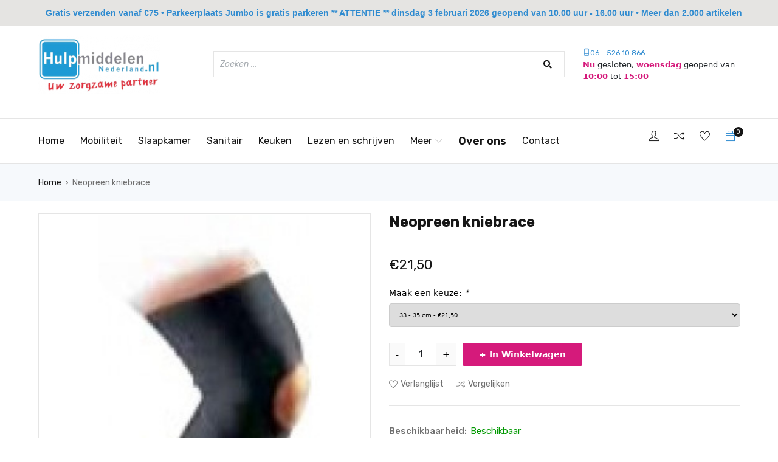

--- FILE ---
content_type: text/html;charset=utf-8
request_url: https://www.hulpmiddelennederland.nl/neopreen-kniebrace-131224467.html
body_size: 7754
content:
<!DOCTYPE html>
<html lang="nl">
<head>
  	<meta charset="utf-8"/>
<!-- [START] 'blocks/head.rain' -->
<!--

  (c) 2008-2026 Lightspeed Netherlands B.V.
  http://www.lightspeedhq.com
  Generated: 03-02-2026 @ 19:40:35

-->
<link rel="canonical" href="https://www.hulpmiddelennederland.nl/neopreen-kniebrace-131224467.html"/>
<link rel="alternate" href="https://www.hulpmiddelennederland.nl/index.rss" type="application/rss+xml" title="Nieuwe producten"/>
<meta name="robots" content="noodp,noydir"/>
<meta property="og:url" content="https://www.hulpmiddelennederland.nl/neopreen-kniebrace-131224467.html?source=facebook"/>
<meta property="og:site_name" content="Hulpmiddelen Nederland | Tilburg | Groenstraat 117B"/>
<meta property="og:title" content="Neopreen kniebrace kopen? Default"/>
<meta property="og:description" content="Op zoek naar Neopreen kniebrace? Nu voor voor € 20,95 bij Default. Gratis Verzending!"/>
<meta property="og:image" content="https://cdn.webshopapp.com/shops/318978/files/393878713/neopreen-kniebrace.jpg"/>
<!--[if lt IE 9]>
<script src="https://cdn.webshopapp.com/assets/html5shiv.js?2025-02-20"></script>
<![endif]-->
<!-- [END] 'blocks/head.rain' -->
    <title>Neopreen kniebrace kopen? Default - Hulpmiddelen Nederland | Tilburg | Groenstraat 117B</title>
    <meta name="description" content="Op zoek naar Neopreen kniebrace? Nu voor voor € 20,95 bij Default. Gratis Verzending!" />
    <meta name="keywords" content="Neopreen, kniebrace, sport, pijn, knie, been, steun, blessure, thuasne, orthopedie, versteviging" />
  
    <meta charset="UTF-8">
    <meta http-equiv="X-UA-Compatible" content="IE=edge">
    <meta name="viewport" content="width=device-width, initial-scale=1.0">
  
  	<link rel="shortcut icon" href="https://cdn.webshopapp.com/shops/318978/themes/177475/v/908045/assets/favicon.png?20211011112829" type="image/x-icon" />
  	<link href='//fonts.googleapis.com/css?family=:400,300,600&display=swap' rel='stylesheet' type='text/css'>
    <link href='//fonts.googleapis.com/css?family=:400,300,600&display=swap' rel='stylesheet' type='text/css'>
  	<link rel="stylesheet" href="https://cdn.webshopapp.com/assets/gui-2-0.css?2025-02-20" />
    <link rel="stylesheet" href="https://cdn.webshopapp.com/assets/gui-responsive-2-0.css?2025-02-20" />
  
  	<!-- Global site tag (gtag.js) - Google Analytics -->
		<meta name="google-site-verification" content="jsklFjyd3rmjqINBGVd5ghJPHx8G73wdBivfOYMfj8c" />
 		<script>
      document.write('<link id="lightspeedframe" rel="stylesheet" href="https://cdn.webshopapp.com/shops/318978/themes/177475/assets/hulpmiddelen.css?20260106110949&t'+Math.random()+'" />' );
  	</script>
  	<link rel="stylesheet" href="https://cdn.webshopapp.com/shops/318978/themes/177475/assets/settings.css?20260106110949" />
    <link rel="stylesheet" href="https://cdn.webshopapp.com/shops/318978/themes/177475/assets/custom.css?20260106110949?v=1.0.11" />

    <link rel="preconnect" href="https://fonts.googleapis.com">
    <link rel="preconnect" href="https://fonts.gstatic.com" crossorigin>
    <link href="https://fonts.googleapis.com/css2?family=Rubik:ital,wght@0,400;0,500;0,600;0,700;0,800;0,900;1,300;1,400;1,500;1,600;1,700;1,800;1,900&display=swap" rel="stylesheet">
    <link rel="stylesheet" href="https://cdn.webshopapp.com/shops/318978/themes/177475/assets/themify-icons.css?20260106110949">

    <link href="https://cdn.jsdelivr.net/npm/bootstrap@5.0.2/dist/css/bootstrap.min.css" rel="stylesheet" integrity="sha384-EVSTQN3/azprG1Anm3QDgpJLIm9Nao0Yz1ztcQTwFspd3yD65VohhpuuCOmLASjC" crossorigin="anonymous">
    <link rel="stylesheet" href="https://cdn.webshopapp.com/shops/318978/themes/177475/assets/splide-min.css?20260106110949">
  	<link rel="stylesheet" href="https://cdn.webshopapp.com/shops/318978/themes/177475/assets/owl-carousel-min.css?20260106110949">
  
  	<link rel="stylesheet" href="https://cdn.webshopapp.com/shops/318978/themes/177475/assets/jquery-ui-min.css?20260106110949">

    <link rel="stylesheet" href="https://cdn.webshopapp.com/shops/318978/themes/177475/assets/style.css?20260106110949?v=1.0.19">
  
  	<script src="https://cdn.webshopapp.com/assets/jquery-1-9-1.js?2025-02-20"></script>
    <script src="https://cdn.webshopapp.com/assets/jquery-ui-1-10-1.js?2025-02-20"></script>
</head>
<body>
  	 
    <header>
    <section class="header-top ">
      <div class="desktop-header d-none d-lg-block">
        <div class="container d-flex justify-content-between mb-4">
            <div class="col-2 col-md-3">
              	<a href="https://www.hulpmiddelennederland.nl/"><img class="w-100 d-none d-md-block" src="https://cdn.webshopapp.com/shops/318978/themes/177475/v/900966/assets/logo.png?20211006132224" alt="Logo"></a>
                <button class="open-mobile-menu d-flex d-md-none"><i class="fas fa-bars"></i></button>
            </div>
          	<a href="https://www.hulpmiddelennederland.nl/" style="max-width: 25%;"><img style="object-fit: contain;" src="https://cdn.webshopapp.com/shops/318978/themes/177475/v/900966/assets/logo.png?20211006132224" class="d-block d-md-none m-auto mobile-logo w-100"></a>
            <div class="col-6 col-md-6 d-flex searchbar">
              	<form action="https://www.hulpmiddelennederland.nl/search/" method="get" role="search" class="d-flex w-100">
                  <input class="header-v3__nav-form-control form-control width-100%" value="" autocomplete="off" type="search" name="q" id="searchInputMobile" placeholder="Zoeken ...">
                  <button><i class="fas fa-search"></i></button>
                </form>
          </div>
           <div class="tel ">
                          <ul class="tel list-unstyled extra mb-0 contact">
                  <li>
                      <a href="tel:06 - 526 10 866"><span class="ti-mobile"></span>06 - 526 10 866</a>
                  </li>
              </ul>
                          
            		 <div class="open-display">
								</div>
            </div>
          
        </div>
      </div>
      
    	<div class="mobile-header d-lg-none">
        <div class="top-part d-flex justify-content-between align-items-center">
          <div class="d-flex menu-buttons pb-1">
            <button class="open-mobile-menu d-flex align-items-end"><i class="fas fa-bars"></i></button>
            <a href="https://www.hulpmiddelennederland.nl/account/" class="d-flex"><span class="ti-user"></span></a>
          </div>
          <div>
            <a href="https://www.hulpmiddelennederland.nl/"><img class="w-100" src="https://cdn.webshopapp.com/shops/318978/themes/177475/v/900966/assets/logo.png?20211006132224" alt="Logo"></a>
          </div>
          <div class="menu-buttons">
            <div class="mobile-generic-nav-icons d-flex container mt-0">
              <div class="mx-4">
                  <a href="https://www.hulpmiddelennederland.nl/service/"><span class="ti-mobile"></span></a>
              </div>
              <div>
                  <p class="count">0</p>
                  <a href="https://www.hulpmiddelennederland.nl/cart/"><span class="ti-bag"></span></a>
              </div>
            </div>
          </div>
        </div>
        <div class="middle-section">
          <form action="https://www.hulpmiddelennederland.nl/search/" method="get" role="search" class="d-flex w-100">
            <input class="header-v3__nav-form-control form-control width-100%" value="" autocomplete="off" type="search" name="q" id="searchInputMobile" placeholder="Zoeken ...">
            <button><i class="fas fa-search"></i></button>
          </form>
        </div>
        <div class="bottom-section">
          <div class="tel">
          	<div id="open-displaytel" class="w-100 text-center d-block open-display">
        		</div>
        	</div>
     		</div>
      </div>
    </section>
    <nav class="main-navigation d-none d-lg-block">
        <div class="container d-flex justify-content-between">
            <ul class="d-flex list-unstyled navigation mb-0">
                <li>
                    <a href="https://www.hulpmiddelennederland.nl/">Home</a>
                </li>
              	                              	              	              
              		              
              	<li>
                  	<a href="https://www.hulpmiddelennederland.nl/mobiliteit/">Mobiliteit</a>
              	</li>
              
              	              
              		              
              	<li>
                  	<a href="https://www.hulpmiddelennederland.nl/slaapkamer/">Slaapkamer</a>
              	</li>
              
              	              
              		              
              	<li>
                  	<a href="https://www.hulpmiddelennederland.nl/sanitair/">Sanitair</a>
              	</li>
              
              	              
              		              
              	<li>
                  	<a href="https://www.hulpmiddelennederland.nl/keuken/">Keuken</a>
              	</li>
              
              	              
              		              			              		              
              	<li>
                  	<a href="https://www.hulpmiddelennederland.nl/lezen-en-schrijven/">Lezen en schrijven</a>
              	</li>
              
              	              
                <li>
                      <a href="javascript:void(0)" id="more-categories-dropdown">Meer<span class="ti-angle-down"></span></a>
                  		<ul>
                                                	                                                	                                                	                                                	                                                	                        		<li>
                              <a href="https://www.hulpmiddelennederland.nl/lezen-en-schrijven/">Lezen en schrijven</a>
                            </li>
                        	                                                	                        		<li>
                              <a href="https://www.hulpmiddelennederland.nl/hobby/">Hobby</a>
                            </li>
                        	                                                	                        		<li>
                              <a href="https://www.hulpmiddelennederland.nl/huishouden/">Huishouden</a>
                            </li>
                        	                                                	                        		<li>
                              <a href="https://www.hulpmiddelennederland.nl/gezondheid/">Gezondheid</a>
                            </li>
                        	                                                	                        		<li>
                              <a href="https://www.hulpmiddelennederland.nl/medicijn/">Medicijn</a>
                            </li>
                        	                                                	                        		<li>
                              <a href="https://www.hulpmiddelennederland.nl/braces-en-bandages/">Braces en Bandages</a>
                            </li>
                        	                                                	                                                	                                                	                                                	                                          		</ul>	
                </li>

                <li>
                    <a id="overons" href="https://www.hulpmiddelennederland.nl/over-ons/">Over ons</a>
                </li>
                <li>
                    <a href="https://www.hulpmiddelennederland.nl/service/">Contact</a>
                </li>
                <li class="menu-attention">
                    <a href="">SALES</a>
                </li>
            </ul>
          <li class="dropdown">
                  	<a href="https://www.hulpmiddelennederland.nl/">Blog <span class="ti-angle-down"></span></a>
                    <ul class="list-unstyled">
                        <div>
                          	                            <li><a href="https://www.hulpmiddelennederland.nl/blogs/blog/huishouden-wonen/">Huishouden &amp; Wonen</a></li>
                          	                        </div>
                    </ul>
                </li>
          
          <div class="account col-2 col-md-2 d-flex">
                <div class="d-none d-md-block">
                    <a href="https://www.hulpmiddelennederland.nl/account/"><span class="ti-user"></span></a>
                </div>
            <div class="d-none d-md-block">
              <a href="https://www.hulpmiddelennederland.nl/compare/"><span class="ti-control-shuffle"></span></a>
            </div>
                <div class="d-none d-md-block position-relative">
                    <a href="https://www.hulpmiddelennederland.nl/account/wishlist/"><span class="ti-heart"></span></a>
                </div>
                <div>
                    <p class="count">0</p>
                    <a href="https://www.hulpmiddelennederland.nl/cart/"><span class="ti-bag"></span></a>
                </div>
            </div>
        </div>
    </nav>
    <nav class="mobile-navigation">
        <button class="closeNav"><i class="fas fa-times"></i></button>
        <ul>
            <li>
                <a href="https://www.hulpmiddelennederland.nl/">Home</a>
            </li>
          	            <li class="dropdown">
                <a href="https://www.hulpmiddelennederland.nl/">Blog <span class="ti-angle-down"></span></a>
                <ul class="list-unstyled">
                    <div>
                                                <li><a href="https://www.hulpmiddelennederland.nl/blogs/blog/huishouden-wonen/">Huishouden &amp; Wonen</a></li>
                                            </div>
                </ul>
            </li>
                      	                          
                            
              <li>
                  <a href="https://www.hulpmiddelennederland.nl/mobiliteit/">Mobiliteit</a>
              </li>
                          
                            
              <li>
                  <a href="https://www.hulpmiddelennederland.nl/slaapkamer/">Slaapkamer</a>
              </li>
                          
                            
              <li>
                  <a href="https://www.hulpmiddelennederland.nl/sanitair/">Sanitair</a>
              </li>
                          
                            
              <li>
                  <a href="https://www.hulpmiddelennederland.nl/keuken/">Keuken</a>
              </li>
                          
                                                          
              <li>
                  <a href="https://www.hulpmiddelennederland.nl/lezen-en-schrijven/">Lezen en schrijven</a>
              </li>
                      	<li>
              <a href="javascript:void(0)" id="more-categories-dropdown">Meer<span class="ti-angle-down"></span></a>
              <ul>
                <a class="return-button" href="#"><i class="fas fa-arrow-left"></i> Terug</a>
                                                                                                                                                                                              <li>
                      <a href="https://www.hulpmiddelennederland.nl/lezen-en-schrijven/">Lezen en schrijven</a>
                    </li>
                                                                        <li>
                      <a href="https://www.hulpmiddelennederland.nl/hobby/">Hobby</a>
                    </li>
                                                                        <li>
                      <a href="https://www.hulpmiddelennederland.nl/huishouden/">Huishouden</a>
                    </li>
                                                                        <li>
                      <a href="https://www.hulpmiddelennederland.nl/gezondheid/">Gezondheid</a>
                    </li>
                                                                        <li>
                      <a href="https://www.hulpmiddelennederland.nl/medicijn/">Medicijn</a>
                    </li>
                                                                        <li>
                      <a href="https://www.hulpmiddelennederland.nl/braces-en-bandages/">Braces en Bandages</a>
                    </li>
                                                                                                                                                                                        </ul>	
            </li>
            <li>
                <a href="https://www.hulpmiddelennederland.nl/service/about/">Over ons</a>
            </li>
            <li>
                <a href="https://www.hulpmiddelennederland.nl/service/">Contact</a>
            </li>
            <li class="menu-attention">
                <a href="">HOT DEALS!</a>
            </li>
        </ul>
        <div class="bottom d-flex">
            <div class="">
                <a href=""><i class="fas fa-user"></i></a>
            </div>
          	<div>
              <a href="https://www.hulpmiddelennederland.nl/compare/"><i class="ti-control-shuffle"></i></a>
          	</div>
            <div class="position-relative">
                <a href="https://www.hulpmiddelennederland.nl/account/wishlist/"><i class="far fa-heart"></i></a>
            </div>
          <div class="position-relative">
                    <p class="count">0</p>
                    <a href="https://www.hulpmiddelennederland.nl/cart/"><span class="ti-bag telbag"></span></a>
                </div>
        </div>
    </nav>
</header>        <!-- <section id="breadcrumbs" > -->
<section id="breadcrumbs" class="collection">
  <div class="container">
        <p class="mb-0">
      <a href="https://www.hulpmiddelennederland.nl/">Home</a>
      <span class="crumb-divider">›</span>
              <a href="https://www.hulpmiddelennederland.nl/neopreen-kniebrace-131224467.html" class="last-crumb">Neopreen kniebrace</a>
                  </p>
  </div>
</section><div class="container" id="product-page-container">
  <div class="d-flex">
    <div class="col-12 col-md-6">
      <div class="">
        <div class="product-image-slider owl-carousel" data-slider-id="1">
                        <div class='zoom' id='ex1'>
              <figure>
                <img  src="https://cdn.webshopapp.com/shops/318978/files/393878713/image.jpg">
              </figure>
            </div>
                    </div>
        <div class="owl-thumbs" data-slider-id="1">
                        <button class="owl-thumb-item">
              <figure>
                <img src="https://cdn.webshopapp.com/shops/318978/files/393878713/image.jpg" width="100" height="100">
              </figure>
            </button>
                    </div>
      </div>
    </div>
    <div class="col-12 col-md-6 product-information-container">
            <h2 class="product-title">Neopreen kniebrace</h2>
      <p></p>
            <p class="price">€21,50</p>
      
      <form action="https://www.hulpmiddelennederland.nl/cart/add/259897608/" id="product_configure_form" method="post">
               <div class="product-option row" style="margin-bottom:20px;">
        <div class="col-md-12">
          <input type="hidden" name="bundle_id" id="product_configure_bundle_id" value="">
<div class="product-configure">
  <div class="product-configure-variants"  aria-label="Select an option of the product. This will reload the page to show the new option." role="region">
    <label for="product_configure_variants">Maak een keuze: <em aria-hidden="true">*</em></label>
    <select name="variant" id="product_configure_variants" onchange="document.getElementById('product_configure_form').action = 'https://www.hulpmiddelennederland.nl/product/variants/131224467/'; document.getElementById('product_configure_form').submit();" aria-required="true">
      <option value="259897608" selected="selected">33 - 35 cm - €21,50</option>
      <option value="259897609">36 - 38 cm - €21,50</option>
      <option value="259897610">39 - 42 cm - €21,50</option>
      <option value="259897611">43 - 45 cm - €21,50</option>
    </select>
    <div class="product-configure-clear"></div>
  </div>
</div>

        </div>
      </div>
              <div class="product-navigation d-flex">
          <div class="main number-input number-input--v2 js-number-input inline-block d-flex">
            <button class="product-count-minus number-input__btn number-input__btn--minus js-number-input__btn">-</button>
            <input class="form-control js-number-input__value" type="number" name="quantity" id="qtyInput" min="0" step="1" value="1">
            <button class="product-count-plus number-input__btn number-input__btn--plus js-number-input__btn">+</button>
          </div>
          <button class="btn btn-normal ml-3" type="submit">+ In Winkelwagen</button>
        </div>
      </form>
      <div class="secondairy">
        <a href="https://www.hulpmiddelennederland.nl/account/wishlistAdd/131224467/?variant_id=259897608"><span class="ti-heart"></span>Verlanglijst</a>
        <a href="compare/add/259897608"><span class="ti-control-shuffle"></span>Vergelijken</a>
      </div>
      <div class="generic-information">
        <p>Beschikbaarheid: <span class="available stock">Beschikbaar</span></p>
        <p>SKU: <span class="text-light">05730320?003</span></p>              </div>
      
    </div>
  </div>
  <div class="product-details mb-5 pb-5 mt-5"> 
    <div class="details-navigation d-flex">
      <a href="" data-tab="description" class="active">Omschrijving</a>
            <p>/</p>
      <a href="" data-tab="reviews">Reviews</a>
    </div>
    <div class="details-tabs">
      <div class="description active">
        <p>Neopreen kniebrace</p>
      </div>
            <div class="reviews">
        
    		    		<p>Er zijn nog geen reviews geschreven voor dit product.</p>
                        <a class="btn btn-dark" href="https://www.hulpmiddelennederland.nl/account/review/131224467/">Schrijf een review</a>
      </div>
    </div>
  </div>
  </div>

<script>
$(document).ready(function(){
			$('#ex1').zoom({magnify: 3.5});
		});
</script>    <script>
  const openingHours = [
    {
      open: "",
      close: "",
      message: "",
      day: "zondag"
    },
    {
      open: "13:00",
      close: "17:00",
      message: "(enkel op afspraak)",
      day: "maandag"
    },
    {
      open: "10:00",
      close: "17:00",
      message: "",
      day: "dinsdag"
    },
    {
      open: "10:00",
      close: "15:00",
      message: "",
      day: "woensdag"
    },
    {
      open: "10:00",
      close: "17:00",
      message: "",
      day: "donderdag"
    },
    {
      open: "10:00",
      close: "17:00",
      message: "",
      day: "vrijdag"
    },
    {
      open: "10:00",
      close: "13:00",
      message: "",
      day: "zaterdag"
    },
  ]
</script>

<footer class="mt-5 pt-5">
    <div class="container">
      	        <section class="tags">
            <ul class="list-unstyled d-flex">
              	              	<li><a href="https://www.hulpmiddelennederland.nl/tags/blikopener/">Blikopener</a></li>
              	              	<li><a href="https://www.hulpmiddelennederland.nl/tags/douchezit/">Douchezit</a></li>
              	              	<li><a href="https://www.hulpmiddelennederland.nl/tags/douchezit-opklapbaar/">Douchezit opklapbaar</a></li>
              	              	<li><a href="https://www.hulpmiddelennederland.nl/tags/keuken-hulpmiddelen/">Keuken Hulpmiddelen</a></li>
              	              	<li><a href="https://www.hulpmiddelennederland.nl/tags/lezen/">Lezen</a></li>
              	              	<li><a href="https://www.hulpmiddelennederland.nl/tags/lezen-en-schrijven/">Lezen en schrijven</a></li>
              	              	<li><a href="https://www.hulpmiddelennederland.nl/tags/opener-vitility/">Opener Vitility</a></li>
              	              	<li><a href="https://www.hulpmiddelennederland.nl/tags/vergrootglas-staand/">Vergrootglas staand</a></li>
              	              	<li><a href="https://www.hulpmiddelennederland.nl/tags/wandelstok-flexyfoot/">Wandelstok Flexyfoot</a></li>
              	              	<li><a href="https://www.hulpmiddelennederland.nl/tags/ledverlichting/">ledverlichting</a></li>
              	              	<li><a href="https://www.hulpmiddelennederland.nl/tags/lenzen/">lenzen</a></li>
              	              	<li><a href="https://www.hulpmiddelennederland.nl/tags/opener/">opener</a></li>
              	              	<li><a href="https://www.hulpmiddelennederland.nl/tags/vergrootglas/">vergrootglas</a></li>
              	              	<li><a href="https://www.hulpmiddelennederland.nl/tags/vergrootglas-pocket/">vergrootglas pocket</a></li>
              	              	<li><a href="https://www.hulpmiddelennederland.nl/tags/vergrootglas-rechthoek/">vergrootglas rechthoek</a></li>
              	              	<li><a href="https://www.hulpmiddelennederland.nl/tags/wandelstok/">wandelstok</a></li>
              	            </ul>
        </section>
      	        <section class="footer-navigation d-flex">
            <div class="col-12 col-sm-3">
                <h3>Klantenservice</h3>
                <ul class="list-unstyled">
                  	                                      	<li class="mb-2 mb-md-0"><a href="https://www.hulpmiddelennederland.nl/service/general-terms-conditions/">Algemene Voorwaarden</a></li>
                                    	                                      	<li class="mb-2 mb-md-0"><a href="https://www.hulpmiddelennederland.nl/service/payment-methods/">Betaalmethoden</a></li>
                                    	                                      	<li class="mb-2 mb-md-0"><a href="https://www.hulpmiddelennederland.nl/service/shipping-returns/">Verzenden &amp; retourneren</a></li>
                                    	                                      
                                     	                                      	<li class="mb-2 mb-md-0"><a href="https://www.hulpmiddelennederland.nl/service/contact/">Contact</a></li>
                                    	                  	                  		                  	                  		                  	                  		                  	                  		                  	                  		                  	                  		                  	                  		                  	                  		                  	                  		                  	                  		                  	                  		                  			<li class="mb-2 mb-md-0"><a href="https://www.hulpmiddelennederland.nl/proefrit-en-financiering/">Proefrit en financiering</a></li>
                  		                  	                  		                  			<li class="mb-2 mb-md-0"><a href="https://www.hulpmiddelennederland.nl/scootmobiel-hulpdienst-technische-dienst/">Scootmobiel Hulpdienst &amp; Technische Dienst</a></li>
                  		                  	                  		                  			<li class="mb-2 mb-md-0"><a href="https://www.hulpmiddelennederland.nl/over-ons/">Over ons</a></li>
                  		                  	                  		                  			<li class="mb-2 mb-md-0"><a href="https://www.hulpmiddelennederland.nl/verhuur/">Verhuur</a></li>
                  		                  	                </ul>
            </div>
            <div class="col-12 col-sm-3">
                <h3>Mijn account</h3>
                <ul class="list-unstyled">
                  	<li class="mb-2 mb-md-0"><a href="https://www.hulpmiddelennederland.nl/account/">Registreren</a></li>
                  	<li class="mb-2 mb-md-0"><a href="https://www.hulpmiddelennederland.nl/account/orders/">Mijn bestellingen</a></li>
                  	<li class="mb-2 mb-md-0 mb-md-0"><a href="https://www.hulpmiddelennederland.nl/account/wishlist/">Mijn verlanglijst</a></li>
                  	<li class="mb-2 mb-md-0"><a href="https://www.hulpmiddelennederland.nl/compare/">Vergelijk producten</a></li>
                </ul>
            </div>
            <div class="col-12 col-sm-3">
                <h3>Categorieën</h3>
                <ul class="list-unstyled">
                  	                  	                  	<li class="mb-2 mb-md-0"><a href="https://www.hulpmiddelennederland.nl/mobiliteit/">Mobiliteit</a></li>
                  	                  	                  	                  	<li class="mb-2 mb-md-0"><a href="https://www.hulpmiddelennederland.nl/slaapkamer/">Slaapkamer</a></li>
                  	                  	                  	                  	<li class="mb-2 mb-md-0"><a href="https://www.hulpmiddelennederland.nl/sanitair/">Sanitair</a></li>
                  	                  	                  	                  	<li class="mb-2 mb-md-0"><a href="https://www.hulpmiddelennederland.nl/keuken/">Keuken</a></li>
                  	                  	                  	                  	<li class="mb-2 mb-md-0"><a href="https://www.hulpmiddelennederland.nl/lezen-en-schrijven/">Lezen en schrijven</a></li>
                  	                  	                  	                  	<li class="mb-2 mb-md-0"><a href="https://www.hulpmiddelennederland.nl/hobby/">Hobby</a></li>
                  	                  	                  	                  	<li class="mb-2 mb-md-0"><a href="https://www.hulpmiddelennederland.nl/huishouden/">Huishouden</a></li>
                  	                  	                  	                  	<li class="mb-2 mb-md-0"><a href="https://www.hulpmiddelennederland.nl/gezondheid/">Gezondheid</a></li>
                  	                  	                  	                  	<li class="mb-2 mb-md-0"><a href="https://www.hulpmiddelennederland.nl/medicijn/">Medicijn</a></li>
                  	                  	                  	                  	<li class="mb-2 mb-md-0"><a href="https://www.hulpmiddelennederland.nl/braces-en-bandages/">Braces en Bandages</a></li>
                  	                  	                  	                  	                  	                  	                  	                  	                  	                  	                </ul>
            </div>
            <div class="col-12 col-sm-3">
                <h3>Contact</h3>
                <ul class="list-unstyled">
                    <li class="mb-2 mb-md-0"><a href="tel:06 - 526 10 866"><span class="ti-mobile"></span>06 - 526 10 866</a></li>
                    <li class="mb-2 mb-md-0"><a href="/cdn-cgi/l/email-protection#eb82858d84ab839e879b86828f8f8e878e85858e8f8e99878a858fc58587" class="overflow-wrap-anywhere"><span class="ti-email"></span><span class="__cf_email__" data-cfemail="167f787079567e637a667b7f7272737a737878737273647a77787238787a">[email&#160;protected]</span></a></li>
                    <li class="mb-2 mb-md-0"><a href="https://hulpmiddelen-nederland.webshopapp.com/"><span class="ti-location-pin"></span>Groenstraat 117 B, 5021 EL  Tilburg (bij Jumbo Academy)</a></li>
                    <span class="tijdspan mb-2 d-block"><span class="ti-time"></span>Ma: 13:00 – 17:00 uur (enkel op afspraak!). Dinsdag, donderdag en vrijdag van 10:00 uur tot 17:00 uur. Woensdag van 10:00 uur tot 15:00 uur. Zaterdag van 10:00 uur tot 13:00 uur (zie OOK mededeling boven aan de pagina).</span>

                    <div class="social-media">
                        <div class="facebook"><a href="https://www.facebook.com/hulpmiddelennederland" target="_blank"><i class="fab fa-facebook-f"></i></a></div>                                                                                            </div>
                </ul>
            </div>
        </section>
        <section class="footer-bottom">
            <p class="copyright">&copy;<span class="store-name">Hulpmiddelen Nederland | Tilburg | Groenstraat 117B</span> - All Right Reserved</p>
            <div class="payments">
              	              	<div class="payment">
              			<img src="https://cdn.webshopapp.com/assets/icon-payment-ideal.png?2025-02-20" alt="iDEAL">
              	</div>
              	              	<div class="payment">
              			<img src="https://cdn.webshopapp.com/assets/icon-payment-mastercard.png?2025-02-20" alt="MasterCard">
              	</div>
              	              	<div class="payment">
              			<img src="https://cdn.webshopapp.com/assets/icon-payment-visa.png?2025-02-20" alt="Visa">
              	</div>
              	              	<div class="payment">
              			<img src="https://cdn.webshopapp.com/assets/icon-payment-banktransfer.png?2025-02-20" alt="Bank transfer">
              	</div>
              	              	<div class="payment">
              			<img src="https://cdn.webshopapp.com/assets/icon-payment-mistercash.png?2025-02-20" alt="Bancontact">
              	</div>
              	              	<div class="payment">
              			<img src="https://cdn.webshopapp.com/assets/icon-payment-maestro.png?2025-02-20" alt="Maestro">
              	</div>
              	            </div>
        </section>
    </div>
</footer>    <!-- [START] 'blocks/body.rain' -->
<script data-cfasync="false" src="/cdn-cgi/scripts/5c5dd728/cloudflare-static/email-decode.min.js"></script><script>
(function () {
  var s = document.createElement('script');
  s.type = 'text/javascript';
  s.async = true;
  s.src = 'https://www.hulpmiddelennederland.nl/services/stats/pageview.js?product=131224467&hash=8617';
  ( document.getElementsByTagName('head')[0] || document.getElementsByTagName('body')[0] ).appendChild(s);
})();
</script>
  
<!-- Global site tag (gtag.js) - Google Analytics -->
<script async src="https://www.googletagmanager.com/gtag/js?id=G-Z3GL96Z9PW"></script>
<script>
    window.dataLayer = window.dataLayer || [];
    function gtag(){dataLayer.push(arguments);}

        gtag('consent', 'default', {"ad_storage":"denied","ad_user_data":"denied","ad_personalization":"denied","analytics_storage":"denied","region":["AT","BE","BG","CH","GB","HR","CY","CZ","DK","EE","FI","FR","DE","EL","HU","IE","IT","LV","LT","LU","MT","NL","PL","PT","RO","SK","SI","ES","SE","IS","LI","NO","CA-QC"]});
    
    gtag('js', new Date());
    gtag('config', 'G-Z3GL96Z9PW', {
        'currency': 'EUR',
                'country': 'NL'
    });

        gtag('event', 'view_item', {"items":[{"item_id":"05730320?003","item_name":"Neopreen kniebrace","currency":"EUR","item_brand":"","item_variant":"33 - 35 cm","price":21.5,"quantity":1,"item_category":"Braces en Bandages","item_category2":"Thuasne Sport"}],"currency":"EUR","value":21.5});
    </script>
  <script>
/*
var coll = document.getElementsByClassName("h3");
var i;

for (i = 0; i < coll.length; i++) {
    coll[i].addEventListener("click", function() {
        this.classList.toggle("active");
        var content = this.nextElementSibling;
        if (content.style.display === "block") {
            content.style.display = "none";
        } else {
            content.style.display = "block";
        }
    });
}
*/
 document.getElementById('maat').addEventListener("change", logIt); 

function logIt() {
//console.log(document.getElementById('maat').value);
if (document.getElementById('maat').value == 'Ligaflex rhizo - Statische duimbrace 17 - 23') {
window.location.href = 'https://www.hulpmiddelennederland.nl/ligaflex-rhizo-statische-duimbrace-131001654.html';
} else if (document.getElementById('maat').value == 'Ligaflex rhizo - Statische duimbrace 13 - 17') {
window.location.href = 'https://www.hulpmiddelennederland.nl/ligaflex-rhizo-statische-duimbrace-131001653.html';
} else if (document.getElementById('maat').value == 'Elleboogbrace anti-epicondylitis L') {
window.location.href = 'https://www.hulpmiddelennederland.nl/elleboogbrace-anti-epicondylitis-131001647.html';
} else if (document.getElementById('maat').value == 'Elleboogbrace anti-epicondylitis M') {
window.location.href = 'https://www.hulpmiddelennederland.nl/elleboogbrace-anti-epicondylitis-131001650.html';
} else if (document.getElementById('maat').value == 'Elleboogbrace anti-epicondylitis S') {
window.location.href = 'https://www.hulpmiddelennederland.nl/elleboogbrace-anti-epicondylitis-131001651.html';
} else if (document.getElementById('maat').value == 'Elleboogbrace anti-epicondylitis XL') {
window.location.href = 'https://www.hulpmiddelennederland.nl/elleboogbrace-anti-epicondylitis-131001652.html';
}
}
let title = document.getElementsByClassName('product-title');
if (title[0].innerText == 'Ligaflex rhizo - Statische duimbrace 17 - 23' || title[0].innerText == 'Ligaflex rhizo - Statische duimbrace 13 - 17' || title[0].innerText == 'Elleboogbrace anti-epicondylitis XL' || title[0].innerText == 'Elleboogbrace anti-epicondylitis S' || title[0].innerText == 'Elleboogbrace anti-epicondylitis M' || title[0].innerText == 'Elleboogbrace anti-epicondylitis L') {
let dropdown = document.getElementById('maat');
document.getElementById('dropdown-new').style.display = 'inline';
if (title[0].innerText == 'Ligaflex rhizo - Statische duimbrace 17 - 23' || title[0].innerText == 'Ligaflex rhizo - Statische duimbrace 13 - 17') {
let firstMaat = document.createElement('option');
let secondMaat = document.createElement('option');
firstMaat.innerText = 'Ligaflex rhizo - Statische duimbrace 13 - 17';
secondMaat.innerText = 'Ligaflex rhizo - Statische duimbrace 17 - 23';
firstMaat.setAttribute('name', 'https://www.hulpmiddelennederland.nl/ligaflex-rhizo-statische-duimbrace-131001653.html');
secondMaat.setAttribute('name', 'https://www.hulpmiddelennederland.nl/ligaflex-rhizo-statische-duimbrace-131001654.html');
dropdown.appendChild(firstMaat);
dropdown.appendChild(secondMaat);
}
if (title[0].innerText == 'Elleboogbrace anti-epicondylitis XL' || title[0].innerText == 'Elleboogbrace anti-epicondylitis S' || title[0].innerText == 'Elleboogbrace anti-epicondylitis M' || title[0].innerText == 'Elleboogbrace anti-epicondylitis L') {
let eersteMaat = document.createElement('option');
let tweedeMaat = document.createElement('option');
let derdeMaat = document.createElement('option');
let vierdeMaat = document.createElement('option');
eersteMaat.innerText = 'Elleboogbrace anti-epicondylitis L';
tweedeMaat.innerText = 'Elleboogbrace anti-epicondylitis M';
derdeMaat.innerText = 'Elleboogbrace anti-epicondylitis S';
vierdeMaat.innerText = 'Elleboogbrace anti-epicondylitis XL';
eersteMaat.setAttribute('name', 'https://www.hulpmiddelennederland.nl/elleboogbrace-anti-epicondylitis-131001647.html');
tweedeMaat.setAttribute('name', 'https://www.hulpmiddelennederland.nl/elleboogbrace-anti-epicondylitis-131001650.html');
derdeMaat.setAttribute('name', 'https://www.hulpmiddelennederland.nl/elleboogbrace-anti-epicondylitis-131001651.html');
vierdeMaat.setAttribute('name', 'https://www.hulpmiddelennederland.nl/elleboogbrace-anti-epicondylitis-131001652.html');
dropdown.appendChild(eersteMaat);
dropdown.appendChild(tweedeMaat);
dropdown.appendChild(derdeMaat);
dropdown.appendChild(vierdeMaat);
}
}
</script>
  <style type="text/css">
  body {
    margin-top: 42px;
  }
  .wsa-demobar {
    width: 100%;
    height: 40px;
    position: fixed;
    top: 0;
    left: 0;
    background: url(https://cdn.webshopapp.com/assets/wsa-demobar-bg.png?2025-02-20);
    box-shadow: 0 0 2px rgba(0, 0, 0, 0.5);
    border-bottom: 2px solid #FFFFFF;
    text-align: center;
    line-height: 40px;
    font-weight: bold;
    text-shadow: 0 -1px 0 rgba(0, 0, 0, 0.5);
    color: #FFF;
    font-size: 14px;
    font-family: Helvetica;
    z-index: 1000;
  }

  .wsa-demobar a {
    color: #fff;
  }

  .wsa-demobar a.close {
    display: block;
    float: right;
    width: 40px;
    height: 40px;
    text-indent: -9999px;
    background: url(https://cdn.webshopapp.com/assets/wsa-demobar-close.png?2025-02-20);
  }
</style>
<div class="wsa-demobar">
      <a href="javascript:window.location.href = 'https://www.hulpmiddelennederland.nl/admin';">&larr; Keer terug naar de backoffice</a>&nbsp;&nbsp;&nbsp;
    Gratis verzenden vanaf €75 • Parkeerplaats Jumbo is gratis parkeren ** ATTENTIE ** dinsdag 3 februari 2026 geopend van 10.00 uur - 16.00 uur • Meer dan 2.000 artikelen
  <a class="close" href="https://www.hulpmiddelennederland.nl/session/demobar/?action=hide" title="Verbergen"><span>Verbergen</span></a>
</div><!-- [END] 'blocks/body.rain' -->
    
    <script>
    	var viewOptions = 'Opties bekijken';
    </script>
		
    <script src="https://cdn.webshopapp.com/shops/318978/themes/177475/assets/scripts-min.js?20260106110949"></script>
    <script src="https://cdn.webshopapp.com/assets/gui.js?2025-02-20"></script>
    <script src="https://cdn.webshopapp.com/assets/gui-responsive-2-0.js?2025-02-20"></script>
  
  	<script src="https://kit.fontawesome.com/635186ace0.js" crossorigin="anonymous"></script>
    <script src="https://ajax.googleapis.com/ajax/libs/jquery/3.5.1/jquery.min.js"></script>
    <script src="https://cdn.webshopapp.com/shops/318978/themes/177475/assets/splide-min.js?20260106110949"></script>
  	<script src="https://cdn.webshopapp.com/shops/318978/themes/177475/assets/owl-carousel-min.js?20260106110949"></script>
  	<script src="https://cdn.webshopapp.com/shops/318978/themes/177475/assets/carousel2-thumbs.js?20260106110949"></script>
  	<script src="https://cdn.webshopapp.com/shops/318978/themes/177475/assets/jquery-ui-min.js?20260106110949"></script>
    <script src="https://cdn.webshopapp.com/shops/318978/themes/177475/assets/main.js?20260106110949?v=1.2.841"></script>
  	<script src="https://cdn.webshopapp.com/shops/318978/themes/177475/assets/hulpmiddelen.js?20260106110949?v=1.0.44"></script>
  	<script src="https://cdn.webshopapp.com/shops/318978/themes/177475/assets/navigation.js?20260106110949663"></script>
  
		<script src="https://cdnjs.cloudflare.com/ajax/libs/jquery-zoom/1.7.21/jquery.zoom.min.js" integrity="sha512-m5kAjE5cCBN5pwlVFi4ABsZgnLuKPEx0fOnzaH5v64Zi3wKnhesNUYq4yKmHQyTa3gmkR6YeSKW1S+siMvgWtQ==" crossorigin="anonymous" referrerpolicy="no-referrer"></script>  
</body>
</html>

--- FILE ---
content_type: text/javascript;charset=utf-8
request_url: https://www.hulpmiddelennederland.nl/services/stats/pageview.js?product=131224467&hash=8617
body_size: -413
content:
// SEOshop 03-02-2026 19:40:37